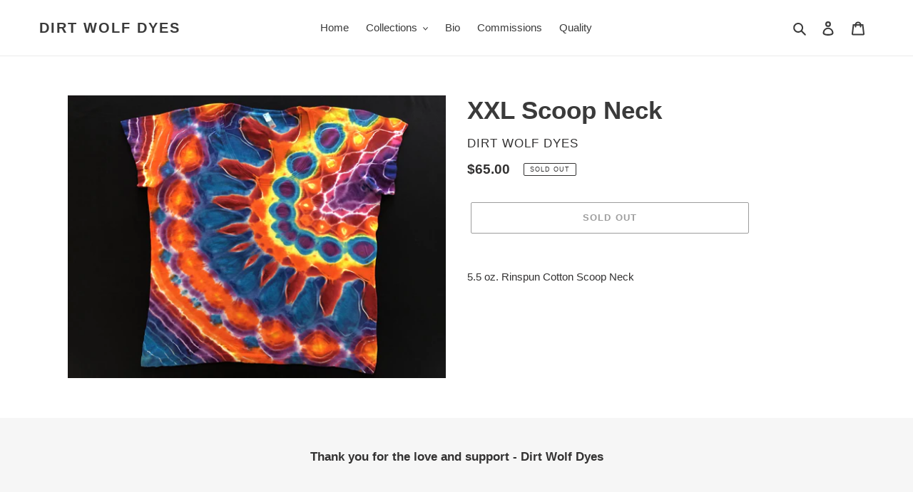

--- FILE ---
content_type: text/plain; charset=utf-8
request_url: https://sp-micro-proxy.b-cdn.net/micro?unique_id=dirtwolfdyes.myshopify.com
body_size: 4324
content:
{"site":{"free_plan_limit_reached":true,"billing_status":null,"billing_active":false,"pricing_plan_required":true,"settings":{"proof_mobile_position":"Top","proof_desktop_position":"Bottom Right","proof_pop_size":"small","proof_start_delay_time":3,"proof_time_between":3,"proof_display_time":5,"proof_visible":true,"proof_cycle":true,"proof_mobile_enabled":true,"proof_desktop_enabled":true,"proof_tablet_enabled":true,"proof_locale":"en","proof_show_powered_by":false},"site_integrations":[{"id":"4122821","enabled":true,"integration":{"name":"Live Visitors","handle":"live_visitors","pro":true},"settings":{"proof_onclick_new_tab":null,"proof_exclude_pages":null,"proof_include_pages":[],"proof_display_pages_mode":"excluded","proof_minimum_activity_sessions":2,"proof_height":110,"proof_bottom":15,"proof_top":10,"proof_right":15,"proof_left":10,"proof_background_color":"#fff","proof_background_image_url":"","proof_font_color":"#333","proof_border_radius":8,"proof_padding_top":0,"proof_padding_bottom":0,"proof_padding_left":8,"proof_padding_right":16,"proof_icon_color":null,"proof_icon_background_color":null,"proof_hours_before_obscure":20,"proof_minimum_review_rating":5,"proof_highlights_color":"#F89815","proof_display_review":true,"proof_show_review_on_hover":false,"proof_summary_time_range":1440,"proof_summary_minimum_count":10,"proof_show_media":true,"proof_show_message":true,"proof_media_url":null,"proof_media_position":"top","proof_nudge_click_url":null,"proof_icon_url":null,"proof_icon_mode":null,"proof_icon_enabled":false},"template":{"id":"69","body":{"top":"{{live_visitors}} People","middle":"Are viewing this page right now"},"raw_body":"<top>{{live_visitors}} People</top><middle>Are viewing this page right now</middle>","locale":"en"}},{"id":"4122820","enabled":true,"integration":{"name":"Recent Visitors","handle":"recent_visitors","pro":true},"settings":{"proof_onclick_new_tab":null,"proof_exclude_pages":null,"proof_include_pages":[],"proof_display_pages_mode":"excluded","proof_minimum_activity_sessions":2,"proof_height":110,"proof_bottom":15,"proof_top":10,"proof_right":15,"proof_left":10,"proof_background_color":"#fff","proof_background_image_url":"","proof_font_color":"#333","proof_border_radius":8,"proof_padding_top":0,"proof_padding_bottom":0,"proof_padding_left":8,"proof_padding_right":16,"proof_icon_color":null,"proof_icon_background_color":null,"proof_hours_before_obscure":20,"proof_minimum_review_rating":5,"proof_highlights_color":"#F89815","proof_display_review":true,"proof_show_review_on_hover":false,"proof_summary_time_range":1440,"proof_summary_minimum_count":10,"proof_show_media":true,"proof_show_message":true,"proof_media_url":null,"proof_media_position":"top","proof_nudge_click_url":null,"proof_icon_url":null,"proof_icon_mode":null,"proof_icon_enabled":false},"template":{"id":"68","body":{"top":"{{recent_visitors}} People","middle":"Have visited this website today"},"raw_body":"<top>{{recent_visitors}} People</top><middle>Have visited this website today</middle>","locale":"en"}},{"id":"4122819","enabled":true,"integration":{"name":"Nudge Pop","handle":"nudge","pro":true},"settings":{"proof_onclick_new_tab":null,"proof_exclude_pages":null,"proof_include_pages":[],"proof_display_pages_mode":"excluded","proof_minimum_activity_sessions":2,"proof_height":110,"proof_bottom":15,"proof_top":10,"proof_right":15,"proof_left":10,"proof_background_color":"#fff","proof_background_image_url":"","proof_font_color":"#333","proof_border_radius":8,"proof_padding_top":0,"proof_padding_bottom":0,"proof_padding_left":8,"proof_padding_right":16,"proof_icon_color":null,"proof_icon_background_color":null,"proof_hours_before_obscure":20,"proof_minimum_review_rating":5,"proof_highlights_color":"#F89815","proof_display_review":true,"proof_show_review_on_hover":false,"proof_summary_time_range":1440,"proof_summary_minimum_count":10,"proof_show_media":true,"proof_show_message":true,"proof_media_url":"https://api.salespop.com/welcome_nudge_default.png","proof_media_position":"top","proof_nudge_click_url":null,"proof_icon_url":null,"proof_icon_mode":null,"proof_icon_enabled":false},"template":{"id":"181","body":{"top":{"h1":["Thanks for stopping by"],"p":["Welcome to our store! We hope you find what you are looking for and become inspired by our products."]},"middle":""},"raw_body":"<top><h1>Thanks for stopping by</h1><p>Welcome to our store! We hope you find what you are looking for and become inspired by our products.</p></top><middle></middle>","locale":"en"}},{"id":"4122817","enabled":true,"integration":{"name":"Shopify Low Inventory","handle":"shopify_low_inventory","pro":true},"settings":{"proof_onclick_new_tab":null,"proof_exclude_pages":null,"proof_include_pages":[],"proof_display_pages_mode":"excluded","proof_minimum_activity_sessions":2,"proof_height":110,"proof_bottom":15,"proof_top":10,"proof_right":15,"proof_left":10,"proof_background_color":"#fff","proof_background_image_url":"","proof_font_color":"#333","proof_border_radius":8,"proof_padding_top":0,"proof_padding_bottom":0,"proof_padding_left":8,"proof_padding_right":16,"proof_icon_color":null,"proof_icon_background_color":null,"proof_hours_before_obscure":20,"proof_minimum_review_rating":5,"proof_highlights_color":"#F89815","proof_display_review":true,"proof_show_review_on_hover":false,"proof_summary_time_range":1440,"proof_summary_minimum_count":10,"proof_show_media":true,"proof_show_message":true,"proof_media_url":null,"proof_media_position":"top","proof_nudge_click_url":null,"proof_icon_url":null,"proof_icon_mode":null,"proof_icon_enabled":false},"template":{"id":"210","body":{"top":"Running Out - Buy Now!The {{product_title}} is selling quickly.","middle":"Only {{current_inventory_value}} left in stock - don't miss out!"},"raw_body":"<top>Running Out - Buy Now!The {{product_title}} is selling quickly.</top><middle>Only {{current_inventory_value}} left in stock - don't miss out!</middle>","locale":"en"}},{"id":"4122816","enabled":true,"integration":{"name":"Shopify Abandoned Cart","handle":"shopify_abandoned_cart","pro":true},"settings":{"proof_onclick_new_tab":null,"proof_exclude_pages":["cart"],"proof_include_pages":[],"proof_display_pages_mode":"excluded","proof_minimum_activity_sessions":2,"proof_height":110,"proof_bottom":15,"proof_top":10,"proof_right":15,"proof_left":10,"proof_background_color":"#fff","proof_background_image_url":"","proof_font_color":"#333","proof_border_radius":8,"proof_padding_top":0,"proof_padding_bottom":0,"proof_padding_left":8,"proof_padding_right":16,"proof_icon_color":null,"proof_icon_background_color":null,"proof_hours_before_obscure":20,"proof_minimum_review_rating":5,"proof_highlights_color":"#F89815","proof_display_review":true,"proof_show_review_on_hover":false,"proof_summary_time_range":1440,"proof_summary_minimum_count":10,"proof_show_media":true,"proof_show_message":true,"proof_media_url":null,"proof_media_position":"top","proof_nudge_click_url":null,"proof_icon_url":null,"proof_icon_mode":null,"proof_icon_enabled":false},"template":{"id":"184","body":{"top":"You left something in your cart!","middle":"Visit cart to complete your purchase."},"raw_body":"<top>You left something in your cart!</top><middle>Visit cart to complete your purchase.</middle>","locale":"en"}},{"id":"4122815","enabled":true,"integration":{"name":"Shopify Order Summary","handle":"shopify_order_summary","pro":true},"settings":{"proof_onclick_new_tab":null,"proof_exclude_pages":null,"proof_include_pages":[],"proof_display_pages_mode":"excluded","proof_minimum_activity_sessions":2,"proof_height":110,"proof_bottom":15,"proof_top":10,"proof_right":15,"proof_left":10,"proof_background_color":"#fff","proof_background_image_url":"","proof_font_color":"#333","proof_border_radius":8,"proof_padding_top":0,"proof_padding_bottom":0,"proof_padding_left":8,"proof_padding_right":16,"proof_icon_color":null,"proof_icon_background_color":null,"proof_hours_before_obscure":20,"proof_minimum_review_rating":5,"proof_highlights_color":"#F89815","proof_display_review":true,"proof_show_review_on_hover":false,"proof_summary_time_range":1440,"proof_summary_minimum_count":10,"proof_show_media":true,"proof_show_message":true,"proof_media_url":null,"proof_media_position":"top","proof_nudge_click_url":null,"proof_icon_url":null,"proof_icon_mode":null,"proof_icon_enabled":false},"template":{"id":"120","body":{"top":"{{visitor_count}} visitors placed {{order_count}} orders in the last {{time_range}}","middle":""},"raw_body":"<top>{{visitor_count}} visitors placed {{order_count}} orders in the last {{time_range}}</top><middle></middle>","locale":"en"}},{"id":"4122814","enabled":true,"integration":{"name":"Shopify Cart Summary","handle":"shopify_cart_summary","pro":true},"settings":{"proof_onclick_new_tab":null,"proof_exclude_pages":null,"proof_include_pages":[],"proof_display_pages_mode":"excluded","proof_minimum_activity_sessions":2,"proof_height":110,"proof_bottom":15,"proof_top":10,"proof_right":15,"proof_left":10,"proof_background_color":"#fff","proof_background_image_url":"","proof_font_color":"#333","proof_border_radius":8,"proof_padding_top":0,"proof_padding_bottom":0,"proof_padding_left":8,"proof_padding_right":16,"proof_icon_color":null,"proof_icon_background_color":null,"proof_hours_before_obscure":20,"proof_minimum_review_rating":5,"proof_highlights_color":"#F89815","proof_display_review":true,"proof_show_review_on_hover":false,"proof_summary_time_range":1440,"proof_summary_minimum_count":10,"proof_show_media":true,"proof_show_message":true,"proof_media_url":null,"proof_media_position":"top","proof_nudge_click_url":null,"proof_icon_url":null,"proof_icon_mode":null,"proof_icon_enabled":false},"template":{"id":"119","body":{"top":"{{visitor_count}} visitors added {{add_to_cart_count}} items to their cart in the last {{time_range}}","middle":""},"raw_body":"<top>{{visitor_count}} visitors added {{add_to_cart_count}} items to their cart in the last {{time_range}}</top><middle></middle>","locale":"en"}},{"id":"4122813","enabled":true,"integration":{"name":"Shopify Reviews","handle":"shopify_review","pro":true},"settings":{"proof_onclick_new_tab":null,"proof_exclude_pages":null,"proof_include_pages":[],"proof_display_pages_mode":"excluded","proof_minimum_activity_sessions":2,"proof_height":110,"proof_bottom":15,"proof_top":10,"proof_right":15,"proof_left":10,"proof_background_color":"#fff","proof_background_image_url":"","proof_font_color":"#333","proof_border_radius":8,"proof_padding_top":0,"proof_padding_bottom":0,"proof_padding_left":8,"proof_padding_right":16,"proof_icon_color":null,"proof_icon_background_color":null,"proof_hours_before_obscure":20,"proof_minimum_review_rating":5,"proof_highlights_color":"#F89815","proof_display_review":true,"proof_show_review_on_hover":false,"proof_summary_time_range":1440,"proof_summary_minimum_count":10,"proof_show_media":true,"proof_show_message":true,"proof_media_url":null,"proof_media_position":"top","proof_nudge_click_url":null,"proof_icon_url":null,"proof_icon_mode":null,"proof_icon_enabled":false},"template":{"id":"102","body":{"top":"{{first_name}} in {{city}}, {{province}} {{country}}","middle":"Reviewed {{product_title}} with {{rating}}"},"raw_body":"<top>{{first_name}} in {{city}}, {{province}} {{country}}</top><middle>Reviewed {{product_title}} with {{rating}}</middle>","locale":"en"}},{"id":"4122812","enabled":true,"integration":{"name":"Shopify Purchase","handle":"shopify_api_purchase","pro":false},"settings":{"proof_onclick_new_tab":null,"proof_exclude_pages":null,"proof_include_pages":[],"proof_display_pages_mode":"excluded","proof_minimum_activity_sessions":2,"proof_height":110,"proof_bottom":15,"proof_top":10,"proof_right":15,"proof_left":10,"proof_background_color":"#fff","proof_background_image_url":"","proof_font_color":"#333","proof_border_radius":8,"proof_padding_top":0,"proof_padding_bottom":0,"proof_padding_left":8,"proof_padding_right":16,"proof_icon_color":null,"proof_icon_background_color":null,"proof_hours_before_obscure":20,"proof_minimum_review_rating":5,"proof_highlights_color":"#F89815","proof_display_review":true,"proof_show_review_on_hover":false,"proof_summary_time_range":1440,"proof_summary_minimum_count":10,"proof_show_media":true,"proof_show_message":true,"proof_media_url":null,"proof_media_position":"top","proof_nudge_click_url":null,"proof_icon_url":null,"proof_icon_mode":null,"proof_icon_enabled":false},"template":{"id":"4","body":{"top":"{{first_name}} in {{city}}, {{province}} {{country}}","middle":"Purchased {{product_title}}"},"raw_body":"<top>{{first_name}} in {{city}}, {{province}} {{country}}</top><middle>Purchased {{product_title}}</middle>","locale":"en"}},{"id":"4122811","enabled":true,"integration":{"name":"Shopify Add To Cart","handle":"shopify_storefront_add_to_cart","pro":false},"settings":{"proof_onclick_new_tab":null,"proof_exclude_pages":null,"proof_include_pages":[],"proof_display_pages_mode":"excluded","proof_minimum_activity_sessions":2,"proof_height":110,"proof_bottom":15,"proof_top":10,"proof_right":15,"proof_left":10,"proof_background_color":"#fff","proof_background_image_url":"","proof_font_color":"#333","proof_border_radius":8,"proof_padding_top":0,"proof_padding_bottom":0,"proof_padding_left":8,"proof_padding_right":16,"proof_icon_color":null,"proof_icon_background_color":null,"proof_hours_before_obscure":20,"proof_minimum_review_rating":5,"proof_highlights_color":"#F89815","proof_display_review":true,"proof_show_review_on_hover":false,"proof_summary_time_range":1440,"proof_summary_minimum_count":10,"proof_show_media":true,"proof_show_message":true,"proof_media_url":null,"proof_media_position":"top","proof_nudge_click_url":null,"proof_icon_url":null,"proof_icon_mode":null,"proof_icon_enabled":false},"template":{"id":"36","body":{"top":"{{first_name}} in {{city}}, {{province}} {{country}}","middle":"Added to Cart {{product_title}}"},"raw_body":"<top>{{first_name}} in {{city}}, {{province}} {{country}}</top><middle>Added to Cart {{product_title}}</middle>","locale":"en"}}],"events":[{"id":"244732917","created_at":"2026-01-29T22:09:54.000Z","variables":{"first_name":"Someone","city":"chester","province":"Connecticut","province_code":"CT","country":"United States","country_code":"US","product_title":"4X Shirt"},"click_url":"https://www.dirtwolfdyes.com/products/shirt-06212023-14","image_url":"https://cdn.shopify.com/s/files/1/0364/1825/7027/products/IMG_4098.jpg?v=1687535645","product":{"id":"63056518","product_id":"7678328635559","title":"4X Shirt","created_at":"2025-03-29T14:27:56.318Z","updated_at":"2026-01-29T22:10:00.303Z","published_at":"2023-06-23T15:54:01.000Z"},"site_integration":{"id":"4122812","enabled":true,"integration":{"name":"Shopify Purchase","handle":"shopify_api_purchase","pro":false},"template":{"id":"4","body":{"top":"{{first_name}} in {{city}}, {{province}} {{country}}","middle":"Purchased {{product_title}}"},"raw_body":"<top>{{first_name}} in {{city}}, {{province}} {{country}}</top><middle>Purchased {{product_title}}</middle>","locale":"en"}}},{"id":"244732392","created_at":"2026-01-29T21:57:32.470Z","variables":{"first_name":"Someone","city":"East Hartford","province":"Connecticut","province_code":"CT","country":"United States","country_code":"US","product_title":"4X Shirt"},"click_url":"https://www.dirtwolfdyes.com/products/shirt-06212023-14","image_url":"https://cdn.shopify.com/s/files/1/0364/1825/7027/products/IMG_4098.jpg?v=1687535645","product":{"id":"63056518","product_id":"7678328635559","title":"4X Shirt","created_at":"2025-03-29T14:27:56.318Z","updated_at":"2026-01-29T22:10:00.303Z","published_at":"2023-06-23T15:54:01.000Z"},"site_integration":{"id":"4122811","enabled":true,"integration":{"name":"Shopify Add To Cart","handle":"shopify_storefront_add_to_cart","pro":false},"template":{"id":"36","body":{"top":"{{first_name}} in {{city}}, {{province}} {{country}}","middle":"Added to Cart {{product_title}}"},"raw_body":"<top>{{first_name}} in {{city}}, {{province}} {{country}}</top><middle>Added to Cart {{product_title}}</middle>","locale":"en"}}},{"id":"244732345","created_at":"2026-01-29T21:56:28.102Z","variables":{"first_name":"Someone","city":"East Hartford","province":"Connecticut","province_code":"CT","country":"United States","country_code":"US","product_title":"5X Shirt"},"click_url":"https://www.dirtwolfdyes.com/products/shirt-08182023-15","image_url":"https://cdn.shopify.com/s/files/1/0364/1825/7027/files/5016EB93-2CBF-4011-A395-CFA7BF9829DF.png?v=1702933853","product":{"id":"63056590","product_id":"7692107808935","title":"5X Shirt","created_at":"2025-03-29T14:27:57.335Z","updated_at":"2026-01-29T22:10:00.934Z","published_at":"2023-08-18T20:55:29.000Z"},"site_integration":{"id":"4122811","enabled":true,"integration":{"name":"Shopify Add To Cart","handle":"shopify_storefront_add_to_cart","pro":false},"template":{"id":"36","body":{"top":"{{first_name}} in {{city}}, {{province}} {{country}}","middle":"Added to Cart {{product_title}}"},"raw_body":"<top>{{first_name}} in {{city}}, {{province}} {{country}}</top><middle>Added to Cart {{product_title}}</middle>","locale":"en"}}},{"id":"244640458","created_at":null,"variables":{"first_name":"Someone","city":"Laramie","province":"Wyoming","province_code":"WY","country":"United States","country_code":"US","product_title":"Large Maxi Skirt - tiny hole"},"click_url":"https://www.dirtwolfdyes.com/products/large-maxi-skirt","image_url":"https://cdn.shopify.com/s/files/1/0364/1825/7027/files/10FDDAE1-A05E-4598-AB59-7996E381C2AD.png?v=1761585059","product":{"id":"65037785","product_id":"8620444483751","title":"Large Maxi Skirt - tiny hole","created_at":"2025-10-27T17:05:52.505Z","updated_at":"2025-10-27T17:13:24.322Z","published_at":"2025-10-27T17:05:50.000Z"},"site_integration":{"id":"4122811","enabled":true,"integration":{"name":"Shopify Add To Cart","handle":"shopify_storefront_add_to_cart","pro":false},"template":{"id":"36","body":{"top":"{{first_name}} in {{city}}, {{province}} {{country}}","middle":"Added to Cart {{product_title}}"},"raw_body":"<top>{{first_name}} in {{city}}, {{province}} {{country}}</top><middle>Added to Cart {{product_title}}</middle>","locale":"en"}}},{"id":"244608950","created_at":null,"variables":{"first_name":"Someone","city":"Charlotte","province":"North Carolina","province_code":"NC","country":"United States","country_code":"US","product_title":"Tarpestry - Cosmic Joyride"},"click_url":"https://www.dirtwolfdyes.com/products/tarpestry-cosmic-joyride","image_url":"https://cdn.shopify.com/s/files/1/0364/1825/7027/files/IMG_12372.png?v=1750621119","product":{"id":"63806362","product_id":"8543097782439","title":"Tarpestry - Cosmic Joyride","created_at":"2025-06-22T19:32:45.542Z","updated_at":"2026-01-27T05:33:32.946Z","published_at":"2025-06-22T19:32:44.000Z"},"site_integration":{"id":"4122811","enabled":true,"integration":{"name":"Shopify Add To Cart","handle":"shopify_storefront_add_to_cart","pro":false},"template":{"id":"36","body":{"top":"{{first_name}} in {{city}}, {{province}} {{country}}","middle":"Added to Cart {{product_title}}"},"raw_body":"<top>{{first_name}} in {{city}}, {{province}} {{country}}</top><middle>Added to Cart {{product_title}}</middle>","locale":"en"}}},{"id":"244596576","created_at":null,"variables":{"first_name":"Someone","city":"Dayton","province":"Ohio","province_code":"OH","country":"United States","country_code":"US","product_title":"Tarpestry - Cosmic Joyride"},"click_url":"https://www.dirtwolfdyes.com/products/tarpestry-cosmic-joyride","image_url":"https://cdn.shopify.com/s/files/1/0364/1825/7027/files/IMG_12372.png?v=1750621119","product":{"id":"63806362","product_id":"8543097782439","title":"Tarpestry - Cosmic Joyride","created_at":"2025-06-22T19:32:45.542Z","updated_at":"2026-01-27T05:33:32.946Z","published_at":"2025-06-22T19:32:44.000Z"},"site_integration":{"id":"4122812","enabled":true,"integration":{"name":"Shopify Purchase","handle":"shopify_api_purchase","pro":false},"template":{"id":"4","body":{"top":"{{first_name}} in {{city}}, {{province}} {{country}}","middle":"Purchased {{product_title}}"},"raw_body":"<top>{{first_name}} in {{city}}, {{province}} {{country}}</top><middle>Purchased {{product_title}}</middle>","locale":"en"}}},{"id":"244596530","created_at":null,"variables":{"first_name":"Someone","city":"Dayton","province":"Ohio","province_code":"OH","country":"United States","country_code":"US","product_title":"Tarpestry - Cosmic Joyride"},"click_url":"https://www.dirtwolfdyes.com/products/tarpestry-cosmic-joyride","image_url":"https://cdn.shopify.com/s/files/1/0364/1825/7027/files/IMG_12372.png?v=1750621119","product":{"id":"63806362","product_id":"8543097782439","title":"Tarpestry - Cosmic Joyride","created_at":"2025-06-22T19:32:45.542Z","updated_at":"2026-01-27T05:33:32.946Z","published_at":"2025-06-22T19:32:44.000Z"},"site_integration":{"id":"4122811","enabled":true,"integration":{"name":"Shopify Add To Cart","handle":"shopify_storefront_add_to_cart","pro":false},"template":{"id":"36","body":{"top":"{{first_name}} in {{city}}, {{province}} {{country}}","middle":"Added to Cart {{product_title}}"},"raw_body":"<top>{{first_name}} in {{city}}, {{province}} {{country}}</top><middle>Added to Cart {{product_title}}</middle>","locale":"en"}}},{"id":"244533630","created_at":null,"variables":{"first_name":"Someone","city":"Chicago","province":"Illinois","province_code":"IL","country":"United States","country_code":"US","product_title":"Tapestry 10’ x 15’"},"click_url":"https://www.dirtwolfdyes.com/products/tapestry-35-x-42","image_url":"https://cdn.shopify.com/s/files/1/0364/1825/7027/products/image_8d94dc18-1b2b-44ed-b9e1-c256877abb57.jpg?v=1674867745","product":{"id":"63056318","product_id":"7552997818535","title":"Tapestry 10’ x 15’","created_at":"2025-03-29T14:27:52.079Z","updated_at":"2025-03-29T14:27:52.079Z","published_at":"2023-01-14T01:04:35.000Z"},"site_integration":{"id":"4122811","enabled":true,"integration":{"name":"Shopify Add To Cart","handle":"shopify_storefront_add_to_cart","pro":false},"template":{"id":"36","body":{"top":"{{first_name}} in {{city}}, {{province}} {{country}}","middle":"Added to Cart {{product_title}}"},"raw_body":"<top>{{first_name}} in {{city}}, {{province}} {{country}}</top><middle>Added to Cart {{product_title}}</middle>","locale":"en"}}},{"id":"244480762","created_at":null,"variables":{"first_name":"Someone","city":"Alexandria","province":"Virginia","province_code":"VA","country":"United States","country_code":"US","product_title":"Tarpestry - Cosmic Joyride"},"click_url":"https://www.dirtwolfdyes.com/products/tarpestry-cosmic-joyride","image_url":"https://cdn.shopify.com/s/files/1/0364/1825/7027/files/IMG_12372.png?v=1750621119","product":{"id":"63806362","product_id":"8543097782439","title":"Tarpestry - Cosmic Joyride","created_at":"2025-06-22T19:32:45.542Z","updated_at":"2026-01-27T05:33:32.946Z","published_at":"2025-06-22T19:32:44.000Z"},"site_integration":{"id":"4122811","enabled":true,"integration":{"name":"Shopify Add To Cart","handle":"shopify_storefront_add_to_cart","pro":false},"template":{"id":"36","body":{"top":"{{first_name}} in {{city}}, {{province}} {{country}}","middle":"Added to Cart {{product_title}}"},"raw_body":"<top>{{first_name}} in {{city}}, {{province}} {{country}}</top><middle>Added to Cart {{product_title}}</middle>","locale":"en"}}},{"id":"244471408","created_at":null,"variables":{"first_name":"Someone","city":"Valparaiso","province":"Indiana","province_code":"IN","country":"United States","country_code":"US","product_title":"Tapestry 5' x 7'"},"click_url":"https://www.dirtwolfdyes.com/products/tapestry-5-x-11","image_url":"https://cdn.shopify.com/s/files/1/0364/1825/7027/files/7EE48880-4A01-4494-AE97-321F6D872871.png?v=1769038984","product":{"id":"65561268","product_id":"8694729441447","title":"Tapestry 5' x 7'","created_at":"2026-01-21T23:42:28.791Z","updated_at":"2026-01-24T13:32:15.378Z","published_at":"2026-01-21T23:42:26.000Z"},"site_integration":{"id":"4122812","enabled":true,"integration":{"name":"Shopify Purchase","handle":"shopify_api_purchase","pro":false},"template":{"id":"4","body":{"top":"{{first_name}} in {{city}}, {{province}} {{country}}","middle":"Purchased {{product_title}}"},"raw_body":"<top>{{first_name}} in {{city}}, {{province}} {{country}}</top><middle>Purchased {{product_title}}</middle>","locale":"en"}}},{"id":"244433590","created_at":null,"variables":{"first_name":"Someone","city":"Lake Worth","province":"Florida","province_code":"FL","country":"United States","country_code":"US","product_title":"Small Reverse Shirt"},"click_url":"https://www.dirtwolfdyes.com/products/small-shirt-7","image_url":"https://cdn.shopify.com/s/files/1/0364/1825/7027/products/sdp8KXpERoKoV2ozD3GLPw.jpg?v=1584562711","product":{"id":"63055267","product_id":"4655543550083","title":"Small Reverse Shirt","created_at":"2025-03-29T14:27:17.286Z","updated_at":"2025-03-29T14:27:17.286Z","published_at":"2020-03-18T20:18:30.000Z"},"site_integration":{"id":"4122811","enabled":true,"integration":{"name":"Shopify Add To Cart","handle":"shopify_storefront_add_to_cart","pro":false},"template":{"id":"36","body":{"top":"{{first_name}} in {{city}}, {{province}} {{country}}","middle":"Added to Cart {{product_title}}"},"raw_body":"<top>{{first_name}} in {{city}}, {{province}} {{country}}</top><middle>Added to Cart {{product_title}}</middle>","locale":"en"}}},{"id":"244284944","created_at":null,"variables":{"first_name":"Someone","city":"Aurora","province":"Colorado","province_code":"CO","country":"United States","country_code":"US","product_title":"Large - tall"},"click_url":"https://www.dirtwolfdyes.com/products/large-1","image_url":"https://cdn.shopify.com/s/files/1/0364/1825/7027/files/5F36F215-69D1-4880-A5E2-CFF7EE9418DF.jpg?v=1706573324","product":{"id":"63056788","product_id":"7875848175783","title":"Large - tall","created_at":"2025-03-29T14:28:00.726Z","updated_at":"2025-08-28T14:53:04.004Z","published_at":"2024-01-29T23:44:58.000Z"},"site_integration":{"id":"4122811","enabled":true,"integration":{"name":"Shopify Add To Cart","handle":"shopify_storefront_add_to_cart","pro":false},"template":{"id":"36","body":{"top":"{{first_name}} in {{city}}, {{province}} {{country}}","middle":"Added to Cart {{product_title}}"},"raw_body":"<top>{{first_name}} in {{city}}, {{province}} {{country}}</top><middle>Added to Cart {{product_title}}</middle>","locale":"en"}}},{"id":"244274972","created_at":null,"variables":{"first_name":"Someone","city":"Hollywood","province":"Florida","province_code":"FL","country":"United States","country_code":"US","product_title":"Tapestry 5' x 7'"},"click_url":"https://www.dirtwolfdyes.com/products/tapestry-5-x-10","image_url":"https://cdn.shopify.com/s/files/1/0364/1825/7027/files/6ED4080F-1873-44FA-9C87-FE41C1BD8C37.png?v=1756747882","product":{"id":"64323465","product_id":"8579878518951","title":"Tapestry 5' x 7'","created_at":"2025-09-01T17:31:05.609Z","updated_at":"2025-10-30T15:36:36.994Z","published_at":"2025-09-01T17:31:03.000Z"},"site_integration":{"id":"4122811","enabled":true,"integration":{"name":"Shopify Add To Cart","handle":"shopify_storefront_add_to_cart","pro":false},"template":{"id":"36","body":{"top":"{{first_name}} in {{city}}, {{province}} {{country}}","middle":"Added to Cart {{product_title}}"},"raw_body":"<top>{{first_name}} in {{city}}, {{province}} {{country}}</top><middle>Added to Cart {{product_title}}</middle>","locale":"en"}}},{"id":"244237531","created_at":null,"variables":{"first_name":"Someone","city":"Jackson","province":"Mississippi","province_code":"MS","country":"United States","country_code":"US","product_title":"Tarpestry - Cosmic Joyride"},"click_url":"https://www.dirtwolfdyes.com/products/tarpestry-cosmic-joyride","image_url":"https://cdn.shopify.com/s/files/1/0364/1825/7027/files/IMG_12372.png?v=1750621119","product":{"id":"63806362","product_id":"8543097782439","title":"Tarpestry - Cosmic Joyride","created_at":"2025-06-22T19:32:45.542Z","updated_at":"2026-01-27T05:33:32.946Z","published_at":"2025-06-22T19:32:44.000Z"},"site_integration":{"id":"4122811","enabled":true,"integration":{"name":"Shopify Add To Cart","handle":"shopify_storefront_add_to_cart","pro":false},"template":{"id":"36","body":{"top":"{{first_name}} in {{city}}, {{province}} {{country}}","middle":"Added to Cart {{product_title}}"},"raw_body":"<top>{{first_name}} in {{city}}, {{province}} {{country}}</top><middle>Added to Cart {{product_title}}</middle>","locale":"en"}}},{"id":"244237305","created_at":null,"variables":{"first_name":"Someone","city":"AUSTIN","province":"Texas","province_code":"TX","country":"United States","country_code":"US","product_title":"Tapestry 40” x 56”"},"click_url":"https://www.dirtwolfdyes.com/products/tapestry-40-x-56","image_url":"https://cdn.shopify.com/s/files/1/0364/1825/7027/products/image_afef7861-db0a-4b3f-87d6-9733ed7ff558.jpg?v=1659566018","product":{"id":"63056026","product_id":"7406993899687","title":"Tapestry 40” x 56”","created_at":"2025-03-29T14:27:47.881Z","updated_at":"2026-01-21T03:34:39.134Z","published_at":"2022-08-03T22:32:36.000Z"},"site_integration":{"id":"4122812","enabled":true,"integration":{"name":"Shopify Purchase","handle":"shopify_api_purchase","pro":false},"template":{"id":"4","body":{"top":"{{first_name}} in {{city}}, {{province}} {{country}}","middle":"Purchased {{product_title}}"},"raw_body":"<top>{{first_name}} in {{city}}, {{province}} {{country}}</top><middle>Purchased {{product_title}}</middle>","locale":"en"}}},{"id":"244237018","created_at":null,"variables":{"first_name":"Someone","city":"Denver","province":"Colorado","province_code":"CO","country":"United States","country_code":"US","product_title":"Tapestry 40” x 56”"},"click_url":"https://www.dirtwolfdyes.com/products/tapestry-40-x-56","image_url":"https://cdn.shopify.com/s/files/1/0364/1825/7027/products/image_afef7861-db0a-4b3f-87d6-9733ed7ff558.jpg?v=1659566018","product":{"id":"63056026","product_id":"7406993899687","title":"Tapestry 40” x 56”","created_at":"2025-03-29T14:27:47.881Z","updated_at":"2026-01-21T03:34:39.134Z","published_at":"2022-08-03T22:32:36.000Z"},"site_integration":{"id":"4122811","enabled":true,"integration":{"name":"Shopify Add To Cart","handle":"shopify_storefront_add_to_cart","pro":false},"template":{"id":"36","body":{"top":"{{first_name}} in {{city}}, {{province}} {{country}}","middle":"Added to Cart {{product_title}}"},"raw_body":"<top>{{first_name}} in {{city}}, {{province}} {{country}}</top><middle>Added to Cart {{product_title}}</middle>","locale":"en"}}},{"id":"244235868","created_at":null,"variables":{"first_name":"Someone","city":"Austin","province":"Texas","province_code":"TX","country":"United States","country_code":"US","product_title":"Large Shirt - Tall"},"click_url":"https://www.dirtwolfdyes.com/products/large-shirt-tall-3","image_url":"https://cdn.shopify.com/s/files/1/0364/1825/7027/files/IMG_7276.png?v=1764269845","product":{"id":"65324486","product_id":"8647515340967","title":"Large Shirt - Tall","created_at":"2025-11-27T19:37:56.662Z","updated_at":"2026-01-21T02:48:41.399Z","published_at":"2025-11-27T19:37:54.000Z"},"site_integration":{"id":"4122812","enabled":true,"integration":{"name":"Shopify Purchase","handle":"shopify_api_purchase","pro":false},"template":{"id":"4","body":{"top":"{{first_name}} in {{city}}, {{province}} {{country}}","middle":"Purchased {{product_title}}"},"raw_body":"<top>{{first_name}} in {{city}}, {{province}} {{country}}</top><middle>Purchased {{product_title}}</middle>","locale":"en"}}},{"id":"244235814","created_at":null,"variables":{"first_name":"Someone","city":"Austin","province":"Texas","province_code":"TX","country":"United States","country_code":"US","product_title":"Large Shirt - Tall"},"click_url":"https://www.dirtwolfdyes.com/products/large-shirt-tall-3","image_url":"https://cdn.shopify.com/s/files/1/0364/1825/7027/files/IMG_7276.png?v=1764269845","product":{"id":"65324486","product_id":"8647515340967","title":"Large Shirt - Tall","created_at":"2025-11-27T19:37:56.662Z","updated_at":"2026-01-21T02:48:41.399Z","published_at":"2025-11-27T19:37:54.000Z"},"site_integration":{"id":"4122811","enabled":true,"integration":{"name":"Shopify Add To Cart","handle":"shopify_storefront_add_to_cart","pro":false},"template":{"id":"36","body":{"top":"{{first_name}} in {{city}}, {{province}} {{country}}","middle":"Added to Cart {{product_title}}"},"raw_body":"<top>{{first_name}} in {{city}}, {{province}} {{country}}</top><middle>Added to Cart {{product_title}}</middle>","locale":"en"}}},{"id":"244229462","created_at":null,"variables":{"first_name":"Someone","city":"Charlottesville","province":"Virginia","province_code":"VA","country":"United States","country_code":"US","product_title":"XXL Shirt"},"click_url":"https://www.dirtwolfdyes.com/products/item-02-01-2025-9","image_url":"https://cdn.shopify.com/s/files/1/0364/1825/7027/files/Photoroom_015_20250201_163054_364e237f-2abc-4260-914d-63ab455e19d7.jpg?v=1738458038","product":{"id":"63057071","product_id":"8458650484903","title":"XXL Shirt","created_at":"2025-03-29T14:28:16.835Z","updated_at":"2026-01-20T23:22:44.892Z","published_at":"2025-02-02T01:00:34.000Z"},"site_integration":{"id":"4122812","enabled":true,"integration":{"name":"Shopify Purchase","handle":"shopify_api_purchase","pro":false},"template":{"id":"4","body":{"top":"{{first_name}} in {{city}}, {{province}} {{country}}","middle":"Purchased {{product_title}}"},"raw_body":"<top>{{first_name}} in {{city}}, {{province}} {{country}}</top><middle>Purchased {{product_title}}</middle>","locale":"en"}}},{"id":"244214708","created_at":null,"variables":{"first_name":"Someone","city":"Lakeville","province":"Minnesota","province_code":"MN","country":"United States","country_code":"US","product_title":"Medium Shirt"},"click_url":"https://www.dirtwolfdyes.com/products/item-02-21-2025-6","image_url":"https://cdn.shopify.com/s/files/1/0364/1825/7027/files/Photoroom_012_20250221_165817_c6d76173-85f1-490e-bca2-fe0535d9558f.jpg?v=1740185997","product":{"id":"63057094","product_id":"8469590737063","title":"Medium Shirt","created_at":"2025-03-29T14:28:18.891Z","updated_at":"2026-01-20T17:31:09.978Z","published_at":"2025-02-22T00:59:56.000Z"},"site_integration":{"id":"4122812","enabled":true,"integration":{"name":"Shopify Purchase","handle":"shopify_api_purchase","pro":false},"template":{"id":"4","body":{"top":"{{first_name}} in {{city}}, {{province}} {{country}}","middle":"Purchased {{product_title}}"},"raw_body":"<top>{{first_name}} in {{city}}, {{province}} {{country}}</top><middle>Purchased {{product_title}}</middle>","locale":"en"}}},{"id":"244214594","created_at":null,"variables":{"first_name":"Someone","city":"Lenexa","province":"Kansas","province_code":"KS","country":"United States","country_code":"US","product_title":"Medium Shirt"},"click_url":"https://www.dirtwolfdyes.com/products/item-02-21-2025-6","image_url":"https://cdn.shopify.com/s/files/1/0364/1825/7027/files/Photoroom_012_20250221_165817_c6d76173-85f1-490e-bca2-fe0535d9558f.jpg?v=1740185997","product":{"id":"63057094","product_id":"8469590737063","title":"Medium Shirt","created_at":"2025-03-29T14:28:18.891Z","updated_at":"2026-01-20T17:31:09.978Z","published_at":"2025-02-22T00:59:56.000Z"},"site_integration":{"id":"4122811","enabled":true,"integration":{"name":"Shopify Add To Cart","handle":"shopify_storefront_add_to_cart","pro":false},"template":{"id":"36","body":{"top":"{{first_name}} in {{city}}, {{province}} {{country}}","middle":"Added to Cart {{product_title}}"},"raw_body":"<top>{{first_name}} in {{city}}, {{province}} {{country}}</top><middle>Added to Cart {{product_title}}</middle>","locale":"en"}}},{"id":"244211516","created_at":null,"variables":{"first_name":"Someone","city":"Madison","province":"Wisconsin","province_code":"WI","country":"United States","country_code":"US","product_title":"3X Shirt"},"click_url":"https://www.dirtwolfdyes.com/products/shirt-12302022-10","image_url":"https://cdn.shopify.com/s/files/1/0364/1825/7027/files/965EA5CE-29ED-4AD1-8029-913201889DF0.png?v=1726449532","product":{"id":"63056284","product_id":"7542903046311","title":"3X Shirt","created_at":"2025-03-29T14:27:51.627Z","updated_at":"2025-03-29T14:27:51.627Z","published_at":"2022-12-31T00:59:42.000Z"},"site_integration":{"id":"4122811","enabled":true,"integration":{"name":"Shopify Add To Cart","handle":"shopify_storefront_add_to_cart","pro":false},"template":{"id":"36","body":{"top":"{{first_name}} in {{city}}, {{province}} {{country}}","middle":"Added to Cart {{product_title}}"},"raw_body":"<top>{{first_name}} in {{city}}, {{province}} {{country}}</top><middle>Added to Cart {{product_title}}</middle>","locale":"en"}}},{"id":"244206717","created_at":null,"variables":{"first_name":"Someone","city":"Washington","province":"District of Columbia","province_code":"DC","country":"United States","country_code":"US","product_title":"XXL Shirt"},"click_url":"https://www.dirtwolfdyes.com/products/item-02-01-2025-12","image_url":"https://cdn.shopify.com/s/files/1/0364/1825/7027/files/Photoroom_006_20250201_163054_e2568c7b-366a-488d-9bdd-1221ad142a04.jpg?v=1738458054","product":{"id":"63057074","product_id":"8458650583207","title":"XXL Shirt","created_at":"2025-03-29T14:28:16.984Z","updated_at":"2025-03-29T14:28:16.984Z","published_at":"2025-02-02T01:00:50.000Z"},"site_integration":{"id":"4122811","enabled":true,"integration":{"name":"Shopify Add To Cart","handle":"shopify_storefront_add_to_cart","pro":false},"template":{"id":"36","body":{"top":"{{first_name}} in {{city}}, {{province}} {{country}}","middle":"Added to Cart {{product_title}}"},"raw_body":"<top>{{first_name}} in {{city}}, {{province}} {{country}}</top><middle>Added to Cart {{product_title}}</middle>","locale":"en"}}},{"id":"244202797","created_at":null,"variables":{"first_name":"Someone","city":"Haverhill","province":"Massachusetts","province_code":"MA","country":"United States","country_code":"US","product_title":"XL Gathered Back Tank Top"},"click_url":"https://www.dirtwolfdyes.com/products/shirt-03-15-2024-9","image_url":"https://cdn.shopify.com/s/files/1/0364/1825/7027/products/385C62E3-0076-4D45-9D3D-C50F453EE782.png?v=1710547179","product":{"id":"63056853","product_id":"7977853419687","title":"XL Gathered Back Tank Top","created_at":"2025-03-29T14:28:01.692Z","updated_at":"2025-03-29T14:28:01.692Z","published_at":"2024-03-15T23:59:36.000Z"},"site_integration":{"id":"4122811","enabled":true,"integration":{"name":"Shopify Add To Cart","handle":"shopify_storefront_add_to_cart","pro":false},"template":{"id":"36","body":{"top":"{{first_name}} in {{city}}, {{province}} {{country}}","middle":"Added to Cart {{product_title}}"},"raw_body":"<top>{{first_name}} in {{city}}, {{province}} {{country}}</top><middle>Added to Cart {{product_title}}</middle>","locale":"en"}}},{"id":"244202437","created_at":null,"variables":{"first_name":"Someone","city":"Philadelphia","province":"Pennsylvania","province_code":"PA","country":"United States","country_code":"US","product_title":"Medium Shirt"},"click_url":"https://www.dirtwolfdyes.com/products/shirt-06-16-2024-1","image_url":"https://cdn.shopify.com/s/files/1/0364/1825/7027/files/Photoroom_001_20240616_143458_0c281507-0879-4c14-a064-3f072e4902b1.jpg?v=1718579305","product":{"id":"63056951","product_id":"8244733804711","title":"Medium Shirt","created_at":"2025-03-29T14:28:06.040Z","updated_at":"2025-03-29T14:28:06.040Z","published_at":"2024-06-16T23:08:21.000Z"},"site_integration":{"id":"4122811","enabled":true,"integration":{"name":"Shopify Add To Cart","handle":"shopify_storefront_add_to_cart","pro":false},"template":{"id":"36","body":{"top":"{{first_name}} in {{city}}, {{province}} {{country}}","middle":"Added to Cart {{product_title}}"},"raw_body":"<top>{{first_name}} in {{city}}, {{province}} {{country}}</top><middle>Added to Cart {{product_title}}</middle>","locale":"en"}}}]}}